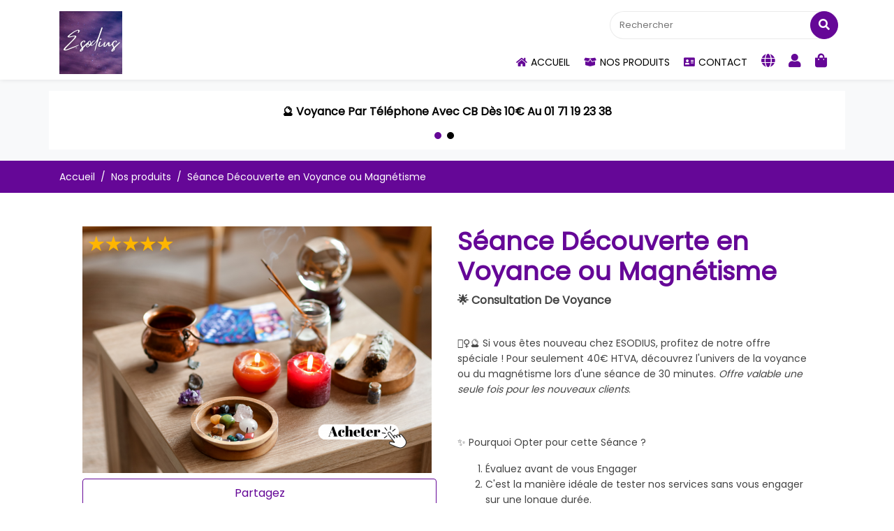

--- FILE ---
content_type: text/html; charset=UTF-8
request_url: https://ma.simpleboutik.fr/magasin-voyance/produits/seance-decouverte-en-voyance-ou-magnetisme
body_size: 8514
content:
<!DOCTYPE html>
<html lang="fr">
    <head>
        <meta charset="UTF-8">
        <meta name="viewport" content="width=device-width, initial-scale=1.0">
        <meta http-equiv="X-UA-Compatible" content="IE=edge">
        <meta content="Découvrez l&#039;offre spéciale de ESODIUS : Séance Découverte en voyance ou magnétisme à 40€ HTVA pour 30 minutes. Valable une fois pour les nouveaux clients. Réservez maintenant!" name="description">
        <meta name="generator" content="Simple Boutik">
        <meta name="generator" content="KerFast">
        <meta name="robots" content="index, follow" />
        <!-- Facebook Opengraph integration: https://developers.facebook.com/docs/sharing/opengraph -->
        <meta property="og:title" content="Séance Découverte en Voyance ou Magnétisme - 30 Minutes à 40€ HTVA chez ESODIUS">
        <meta property="og:type" content="website">
        <meta property="og:image" content="https://ma.simpleboutik.fr/media/cache/product_detail/uploads/411/decouverte-voyance.png">
        <meta property="og:url" content="https://ma.simpleboutik.fr/magasin-voyance/produits/seance-decouverte-en-voyance-ou-magnetisme">
        <meta property="og:site_name" content="Cabinet De Voyance Esodius">
        <meta property="og:description" content="Découvrez l&#039;offre spéciale de ESODIUS : Séance Découverte en voyance ou magnétisme à 40€ HTVA pour 30 minutes. Valable une fois pour les nouveaux clients. Réservez maintenant!">
        <!-- Twitter Cards integration: https://dev.twitter.com/cards/  -->
        <meta name="twitter:card" content="summary">
        <meta name="twitter:site" content="Cabinet De Voyance Esodius">
        <meta name="twitter:title" content="Séance Découverte en Voyance ou Magnétisme - 30 Minutes à 40€ HTVA chez ESODIUS">
        <meta name="twitter:description" content="Découvrez l&#039;offre spéciale de ESODIUS : Séance Découverte en voyance ou magnétisme à 40€ HTVA pour 30 minutes. Valable une fois pour les nouveaux clients. Réservez maintenant!">
        <meta name="twitter:image" content="https://ma.simpleboutik.fr/media/cache/product_detail/uploads/411/decouverte-voyance.png">
        <title>Séance Découverte en Voyance ou Magnétisme - 30 Minutes à 40€ HTVA chez ESODIUS</title>

        
        <link href="https://ma.simpleboutik.fr/media/cache/partner_favicon/uploads/411/cabinet-voyance.png" rel="icon" type="image/png">
        <link href="https://fonts.googleapis.com/css?family=Poppins&amp;display=swap" rel="stylesheet">
        <link rel="stylesheet" href="https://stackpath.bootstrapcdn.com/bootstrap/4.3.1/css/bootstrap.min.css"
              integrity="sha384-ggOyR0iXCbMQv3Xipma34MD+dH/1fQ784/j6cY/iJTQUOhcWr7x9JvoRxT2MZw1T" crossorigin="anonymous">
        <link href="https://cdnjs.cloudflare.com/ajax/libs/font-awesome/5.12.1/css/all.min.css" rel="stylesheet">

        <link href="/Shop/css/owl/owl.carousel.min.css?v1.17.6" rel="stylesheet" type="text/css"><link href="/Shop/css/owl/owl.theme.default.min.css?v1.17.6" rel="stylesheet" type="text/css"><link href="/Shop/css/select2.min.css?v1.17.6" rel="stylesheet" type="text/css"><link href="/Shop/css/style.css?v1.17.6" rel="stylesheet" type="text/css">

        <style type="text/css">
    .footer-top,.footer-top  a,.footer-top  a:hover, .footer-top a.link,.main-return-to-top i,.btn-primary,.btn-primary:not(:disabled):not(.disabled):active,.pagination > .active > a, .pagination > .active > a:focus, .pagination > .active > a:hover, .pagination > .active > span, .pagination > .active > span:focus, .pagination > .active > span:hover,.btn-primary.disabled, .btn-primary:disabled,.bgPrimary,.bgPrimary a,.bgPrimary a:hover,.breadcrumb-item.active,.breadcrumb-item+.breadcrumb-item::before{
        color: white;
    }
    .footer-bottom{
        color: black;
    }
    .custom-control-input:checked~.custom-control-label::before,.btn-primary,.btn-primary:not(:disabled):not(.disabled):active,.btn-primary.disabled, .btn-primary:disabled {
        border-color: #650797;
        background-color: #650797;
    }
    .custom-control-input:not(:disabled):active~.custom-control-label::before{
        border-color: rgba(101,7,151,.5);
        background-color: rgba(101,7,151,.5);
    }
    .border-primary,.custom-control-input:focus:not(:checked)~.custom-control-label::before,.btn-primary:hover,.pager li:not(.disable) > a:hover, .pager li:not(.disable) > a:focus, .pagination > li:not(.disabled):not(.active) a:hover, .pagination > li:not(.disabled):not(.active) a:focus,.form-control:focus{
        border-color: #650797!important;
    }
    .footer-bottom,.btn-primary:hover, .pager li:not(.disable) > a:hover, .pager li:not(.disable) > a:focus, .pagination > li:not(.disabled):not(.active) a:hover, .pagination > li:not(.disabled):not(.active) a:focus,.pagination > li > a, .pagination > li > span {
        background-color: white;
    }
    .custom-switch .custom-control-input:disabled:checked~.custom-control-label::before {
        background-color: rgba(101,7,151,.5);
    }
    .custom-control-input:focus~.custom-control-label::before,.btn-primary:focus,.btn-primary.focus,.btn-primary:not(:disabled):not(.disabled):active:focus, .btn-primary:not(:disabled):not(.disabled).active:focus {
        box-shadow: 0 0 0 0.2rem rgba(101,7,151,.25);
    }
    a,a.link,a:hover,header .cd-dropdown-content i.fas,.btn-primary:hover,.cPrimary,.pager li:not(.disable) > a:hover, .pager li:not(.disable) > a:focus, .pagination > li:not(.disabled):not(.active) a:hover, .pagination > li:not(.disabled):not(.active) a:focus,.pagination > li > a, .pagination > li > span{
        color: #650797;
    }
    .main-return-to-top,.footer-top,.cd-dropdown .cd-close,.bgPrimary {
        background-color: #650797;
    }
    .has-children > a::before, .has-children > a::after, .go-back a::before, .go-back a::after,.pagination > .active > a, .pagination > .active > span, .pagination > .active > a:hover, .pagination > .active > span:hover, .pagination > .active > a:focus, .pagination > .active > span:focus,.pagination > .active > a, .pagination > .active > a:focus, .pagination > .active > a:hover, .pagination > .active > span, .pagination > .active > span:focus, .pagination > .active > span:hover,.badge-primary,.nav-pills .nav-link.active, .nav-pills .show>.nav-link{
        background-color: #650797;
        color: white;
    }
    .btn.disabled, .btn:disabled{
        opacity: 0.5;
    }
    @media only screen and (min-width: 1024px) {
        .no-touch .cd-dropdown-content > li:not(.has-children) a:hover,.cd-dropdown-content .cd-secondary-dropdown > li > a,.cd-dropdown-content .sf-menu .cd-secondary-dropdown > li > a,.no-touch .cd-dropdown-content .cd-secondary-dropdown a:hover,.cd-dropdown-content > .has-children > a.is-active, .cd-dropdown-content >li > a.is-active {
            color: #650797;
        }
        .no-touch .cd-dropdown-content .cd-secondary-dropdown > .see-all a:hover, .no-touch .cd-dropdown-content .cd-dropdown-icons > .see-all a:hover, .no-touch .cd-dropdown-content .cd-dropdown-normal > .see-all a:hover,.cd-dropdown-content > .has-children > a.is-active::before, .cd-dropdown-content > .has-children > a.is-active::after,.cd-dropdown-content .sf-menu .cd-secondary-dropdown.swap-js > li:hover {
            color: white;
            background-color: #650797;
        }
        .cd-dropdown-content .sf-menu .cd-secondary-dropdown.swap-js > li:hover a {
            color: white;
        }
        .cd-dropdown-content > .has-children > a.is-active, .cd-dropdown-content >li > a.is-active,.open-to-left .cd-dropdown-content > .has-children > a.is-active {
            box-shadow: inset 0 -2px 0 #650797;
        }
        .sf-menu li > ul {
            border-top: 4px solid #650797;
        }
    }

    #flash .owl-dots .owl-dot.active{
        background-color: #650797;
    }
</style>
                                                        <!-- Matomo -->
        <script type="text/javascript">
            var _paq = window._paq || [];
            /* tracker methods like "setCustomDimension" should be called before "trackPageView" */
            _paq.push(['trackPageView']);
            _paq.push(['enableLinkTracking']);
            (function() {
                var u="//stats.simpleboutik.fr/";
                _paq.push(['setTrackerUrl', u+'matomo.php']);
                _paq.push(['setSiteId', '1']);
                var d=document, g=d.createElement('script'), s=d.getElementsByTagName('script')[0];
                g.type='text/javascript'; g.async=true; g.defer=true; g.src=u+'matomo.js'; s.parentNode.insertBefore(g,s);
            })();
        </script>
        <!-- End Matomo Code -->
        
    </head>
    <body>
        
                    <header>
    <div class="top-header pt-md-2" id="accueil">
        <div class="container">
            <div class="d-flex align-items-center">
                <div class="d-flex align-items-center justify-content-between flex-grow-1">
                    <div class="d-flex order-3 menu-mob">
                        <a class="cd-dropdown-trigger cd-dropdown-trigger-desktop" href="#0">
                            <i class="bzhd-burger"></i>
                        </a>
                    </div>
                    <div class="d-flex logo_container logo-img order-1">

                        <a href="/magasin-voyance">
                                                            <img src="https://ma.simpleboutik.fr/media/cache/partner_header_logo/uploads/411/cabinet-voyance.png" alt="Logo Cabinet De Voyance Esodius" class="img-fluid">
                                                    </a>
                    </div>
                    <div class="order-2 flex-grow-1 flex-column d-flex">

                    <div class="d-flex align-items-center justify-content-center justify-content-lg-end list-item-header my-2">
                        <form class="d-none d-sm-block search-sb" action="/magasin-voyance/produits/recherche" method="GET">
                            <div class="form-group position-relative mb-0">
                                <input type="search" placeholder="Rechercher" class="search" name="s" aria-label="Rechercher">
                                <button class="btn btn-primary submit-search text-center" type="submit"><i class="icon-search fas fa-search "></i></button>

                            </div>
                        </form>

                    </div>

                    <div class="d-flex justify-content-end">
                        <div class="menu-top affix-top-wrapper">
                            <div class="container">
                                <div class="row align-items-center">
                                    <div class="cd-dropdown-wrapper right-block flex-grow-1 w-auto">
                                        <nav class="cd-dropdown">
                                            <div class="d-lg-none">
                                                <a href="/magasin-voyance" class="cd-home-bzhd"><span
                                                            class="fa fa-home"></span>Accueil</a>
                                                <a href="#0" class="cd-close">Fermer</a>
                                            </div>
                                            <ul class="list-unstyled list-inline cd-dropdown-content w-100">
                                                <li class="search-mobile">
                                                    <form class="cd-search" action="/magasin-voyance/produits/recherche" method="GET">
                                                        <input type="search" placeholder="Rechercher"  name="s" aria-label="Rechercher">
                                                    </form>
                                                </li>
                                                <li>
                                                    <a href="/magasin-voyance" class="text-uppercase"><i class="fas fa-home text-lg"></i>Accueil</a>
                                                </li>
                                                                                                    <li>
                                                        <a href="/magasin-voyance/produits" class="text-uppercase">
                                                            <i class="fas fa-box-open"></i>Nos produits
                                                        </a>
                                                    </li>
                                                                                                <li>
                                                    <a class="text-uppercase" href="/magasin-voyance/contact"><i class="fas fa-address-card"></i>Contact</a>
                                                </li>
                                                                                                                                                    <li>
                                                        <a class="text-uppercase" href="https://www.zodiatel.org/" target="_blank" rel="noopener"><i class="fas fa-globe mr-lg-0" style="font-size: 20px;"></i><span class="d-lg-none">Retour au site de Cabinet De Voyance Esodius</span></a>
                                                    </li>
                                                                                                <li>
                                                    <a class="text-uppercase" href="/magasin-voyance/mon-compte"><i class="fas fa-user mr-lg-0" style="font-size: 20px;"></i><span class="d-lg-none">Mon compte</span></a>
                                                </li>
                                                                                                <li class="last-item-main cart_header_ajax">
                                                    <a class="text-uppercase" href="/magasin-voyance/mon-panier"><i class="fas fa-shopping-bag mr-lg-0" style="font-size: 20px;"></i><span class="d-lg-none">Mon panier</span><span class="ml-1 ml-lg-0 badge badge-pill badge-primary d-none">0</span> </a>
                                                </li>
                                                                                            </ul>
                                        </nav>
                                    </div>

                                </div>
                            </div>
                        </div>

                    </div>
                    </div>

                </div>

            </div>
        </div>
    </div>
</header>
        
            <div class="bg-light py-3">
        <div class="container bg-white">
            <div class="row">
                <div class="col-12">
                    <div id="flash" class="owl-carousel py-2">
                                                    <div class="item">🔮 Voyance Par Téléphone Avec CB Dès 10€ Au 01 71 19 23 38</div>
                                                    <div class="item">🔮 Voyance Discount 30 cts Au 0890 100 122 (Durée Limitée)</div>
                                            </div>
                </div>
            </div>
        </div>
    </div>


        <main class="overflow-hidden">
                    <div class="bgPrimary py-md-1">
        <div class="container">
            <nav>
                <ul class="d-flex flex-wrap bzhd-breadcrumb no-bg p-0 mb-2 my-md-2 list-unstyled">
                    <li class="breadcrumb-item"><a class="link-unstyled text-decoration-none" href="/magasin-voyance">Accueil</a></li>
                                        <li class="breadcrumb-item"><a class="link-unstyled text-decoration-none" href="/magasin-voyance/produits">Nos produits</a></li>
                                        <li class="breadcrumb-item active" aria-current="page">Séance Découverte en Voyance ou Magnétisme</li>
                </ul>
            </nav>
        </div>
    </div>
    <article>
        <section class="bzhd-product container p-5">
            <div class="row">
                <div class="col-md-6 product position-relative">
                                            <img src="https://ma.simpleboutik.fr/media/cache/product_detail/uploads/411/decouverte-voyance.png" alt="Séance Découverte en Voyance ou Magnétisme" class="img-fluid">
                                        <div class="social-share text-center rounded border border-primary cPrimary py-2 my-2">
    <div class="social-share-heading pb-2"><span class="d-inline-block">Partagez</span></div>
    <ul class="list-group d-flex flex-nowrap flex-row list-unstyled">
        <li class="list-item mx-auto">
            <a rel="noopener" target="_blank" href="https://www.facebook.com/sharer.php?u=https%3A%2F%2Fma.simpleboutik.fr%2Fmagasin-voyance%2Fproduits%2Fseance-decouverte-en-voyance-ou-magnetisme"><i class="fab fa-facebook-square fa-3x"></i></a>
        </li>
        <li class="list-item mx-auto">
            <a rel="noopener" target="_blank" href="https://twitter.com/intent/tweet?text=S%C3%A9ance%20D%C3%A9couverte%20en%20Voyance%20ou%20Magn%C3%A9tisme%20https%3A%2F%2Fma.simpleboutik.fr%2Fmagasin-voyance%2Fproduits%2Fseance-decouverte-en-voyance-ou-magnetisme"><i class="fab fa-twitter-square fa-3x"></i></a>
        </li>
        <li class="list-item mx-auto">
            <a rel="noopener" target="_blank" href="https://www.linkedin.com/sharing/share-offsite/?url=https%3A%2F%2Fma.simpleboutik.fr%2Fmagasin-voyance%2Fproduits%2Fseance-decouverte-en-voyance-ou-magnetisme"><i class="fab fa-linkedin fa-3x"></i></a>
        </li>
                <li class="list-item mx-auto">
            <a rel="noopener" target="_blank" href="https://pinterest.fr/pin/create/button/?media=https%3A%2F%2Fma.simpleboutik.fr%2Fmedia%2Fcache%2Fproduct_detail%2Fuploads%2F411%2Fdecouverte-voyance.png&url=https%3A%2F%2Fma.simpleboutik.fr%2Fmagasin-voyance%2Fproduits%2Fseance-decouverte-en-voyance-ou-magnetisme"><i class="fab fa-pinterest-square fa-3x"></i></a>
        </li>
            </ul>
</div>                                    </div>
                <div class="col-md-6 py-4 pt-md-0 info">
                    <div class="info-wrapper">
                        <h1 class="cPrimary">Séance Découverte en Voyance ou Magnétisme</h1>
                        <div class="category"><span class="font-weight-bold mb-2 text-nowrap">🌟 Consultation De Voyance</span></div>
                        <p>&nbsp;</p>
<p>🧙&zwj;♀️🔮 Si vous &ecirc;tes nouveau chez ESODIUS, profitez de notre offre sp&eacute;ciale ! Pour seulement 40&euro; HTVA, d&eacute;couvrez l'univers de la voyance ou du magn&eacute;tisme lors d'une s&eacute;ance de 30 minutes. <em>Offre valable une seule fois pour les nouveaux clients</em>.</p>
<p>&nbsp;</p>
<p>✨ Pourquoi Opter pour cette S&eacute;ance ?</p>
<ol>
<li>&Eacute;valuez avant de vous Engager</li>
<li>C'est la mani&egrave;re id&eacute;ale de tester nos services sans vous engager sur une longue dur&eacute;e.</li>
</ol>
<p>✨ Des R&eacute;ponses Rapides</p>
<ul>
<li>30 minutes suffisent pour &eacute;clairer certains aspects de votre vie ou pour ressentir une premi&egrave;re am&eacute;lioration &eacute;nerg&eacute;tique.</li>
</ul>
<p>✨ Comment &Ccedil;a Marche ?</p>
<ol>
<li>R&eacute;servez votre Cr&eacute;neau: Contactez-nous pour fixer votre s&eacute;ance.</li>
<li>Paiement: R&eacute;glez les frais de 40&euro; HTVA.</li>
<li>D&eacute;couvrez: Profitez de 30 minutes de voyance ou de magn&eacute;tisme, selon votre choix.</li>
</ol>
<p>&nbsp;</p>
<p>🧙&zwj;♀️🔮 Que vous soyez curieux de la voyance ou int&eacute;ress&eacute; par le magn&eacute;tisme, cette s&eacute;ance de d&eacute;couverte est votre porte d'entr&eacute;e vers un univers plus vaste. R&eacute;servez d&egrave;s maintenant !</p>
                        <ul class="product-info align-items-center justify-content-start list-unstyled mb-2">
                            <li class="price">
                                                                                                            48,00 € TTC
                                                                                                                                </li>
                                                    </ul>
                    </div>
                                            <form action="/magasin-voyance/mon-panier/add_product_ajax" class="ajax_add_to_list">
                            <input type="hidden" name="product_id" value="16957">
                            <label class="font-weight-bold cPrimary pr-2">Qté:</label>
                            <input type="number" value="1" min="1" aria-label="Quantity" class="form-control" name="quantity" style="width: 100px">
                            <input type="submit" class="btn btn-primary mx-auto mt-4" value="Ajouter au panier">
                        </form>
                                                        </div>
            </div>
                        <div class="row">
                <div class="col">
                    <hr>
                                            <h2 class="cPrimary h4">Nos derniers produits ajoutés</h2>
                        <div class="row  section-list-item">
    <div class="d-flex flex-wrap w-100">
                                    <article class="card portfolio-item ">
    <a class="portfolio-box text-decoration-none" href="/magasin-voyance/produits/voyance-audiotel-consultations-par-telephone-avec-voyants-certifies-resultats-rapides">
                    <img class="card-img-top img-fluid mx-auto d-block" src="https://ma.simpleboutik.fr/media/cache/product_thumbnail_list/uploads/411/Voyance%20Audiotel%20Consultations%20par%20t%C3%A9l%C3%A9phone%20avec%20voyants%20certifi%C3%A9s%2C%20r%C3%A9sultats%20rapides.jpg"  alt="Voyance Audiotel : Consultations par téléphone avec voyants certifiés, résultats rapides" title="Voyance Audiotel : Consultations par téléphone avec voyants certifiés, résultats rapides">
                    </a>
    <div class="card-body text-center">
        <a class="text-decoration-none" href="/magasin-voyance/produits/voyance-audiotel-consultations-par-telephone-avec-voyants-certifies-resultats-rapides"><h3 class="font-weight-bold name-card-title">
                Voyance Audiotel : Consultations par téléphone avec voyants certifiés, résultats rapides</h3>
            <span class="price-card">
                                                            0,40 € TTC
                                                </span>
        </a>
    </div>
    <div class="bzhd-card-footer text-center d-flex align-items-center">
        <a class="mx-auto btn btn-primary" href="/magasin-voyance/produits/voyance-audiotel-consultations-par-telephone-avec-voyants-certifies-resultats-rapides">
            Voir
        </a>
    </div>
</article>                                                <article class="card portfolio-item ">
    <a class="portfolio-box text-decoration-none" href="/magasin-voyance/produits/services-de-voyance-audiotel-predictions-fiables-par-telephone-reservez-votre-consultation">
                    <img class="card-img-top img-fluid mx-auto d-block" src="https://ma.simpleboutik.fr/media/cache/product_thumbnail_list/uploads/411/Services%20de%20voyance%20Audiotel%20Pr%C3%A9dictions%20fiables%20par%20t%C3%A9l%C3%A9phone%2C%20r%C3%A9servez%20votre%20consultation.jpg"  alt="Services de voyance Audiotel : Prédictions fiables par téléphone, réservez votre consultation" title="Services de voyance Audiotel : Prédictions fiables par téléphone, réservez votre consultation">
                    </a>
    <div class="card-body text-center">
        <a class="text-decoration-none" href="/magasin-voyance/produits/services-de-voyance-audiotel-predictions-fiables-par-telephone-reservez-votre-consultation"><h3 class="font-weight-bold name-card-title">
                Services de voyance Audiotel : Prédictions fiables par téléphone, réservez votre consultation</h3>
            <span class="price-card">
                                                            0,40 € TTC
                                                </span>
        </a>
    </div>
    <div class="bzhd-card-footer text-center d-flex align-items-center">
        <a class="mx-auto btn btn-primary" href="/magasin-voyance/produits/services-de-voyance-audiotel-predictions-fiables-par-telephone-reservez-votre-consultation">
            Voir
        </a>
    </div>
</article>                                                <article class="card portfolio-item ">
    <a class="portfolio-box text-decoration-none" href="/magasin-voyance/produits/voyance-par-telephone-consultation-immediate-avec-un-voyant-expert-en-audiotel">
                    <img class="card-img-top img-fluid mx-auto d-block" src="https://ma.simpleboutik.fr/media/cache/product_thumbnail_list/uploads/411/Voyance%20par%20t%C3%A9l%C3%A9phone%20Consultation%20imm%C3%A9diate%20avec%20un%20voyant%20expert%20en%20Audiotel.jpg"  alt="Voyance par téléphone : Consultation immédiate avec un voyant expert en Audiotel" title="Voyance par téléphone : Consultation immédiate avec un voyant expert en Audiotel">
                    </a>
    <div class="card-body text-center">
        <a class="text-decoration-none" href="/magasin-voyance/produits/voyance-par-telephone-consultation-immediate-avec-un-voyant-expert-en-audiotel"><h3 class="font-weight-bold name-card-title">
                Voyance par téléphone : Consultation immédiate avec un voyant expert en Audiotel</h3>
            <span class="price-card">
                                                            0,40 € TTC
                                                </span>
        </a>
    </div>
    <div class="bzhd-card-footer text-center d-flex align-items-center">
        <a class="mx-auto btn btn-primary" href="/magasin-voyance/produits/voyance-par-telephone-consultation-immediate-avec-un-voyant-expert-en-audiotel">
            Voir
        </a>
    </div>
</article>                        </div>
</div>
                                    </div>
            </div>
        </section>
    </article>
        </main>
        <footer class="footer section">
            <a href="javascript:" class="return-to-top main-return-to-top" style="display: none;"><i
            class="fas fa-chevron-up"></i></a>
<div class="footer-top py-5">
    <div class="container">
        <div class="row">
            <div class="col-lg-4 col-md-6 col-12 text-center text-md-left pb-5 pb-md-0">
                <div class="single-widget about">
                    <p class="h5 font-weight-bold">A propos</p>
                    <ul class="list list-unstyled">
                        <li><i class="fa fa-building mr-2"></i>Cabinet De Voyance Esodius</li>
                                                    <li><a class="text-decoration-none" href="tel:+33177487400"><i class="fa fa-phone mr-2"></i>01 77 48 74 00</a></li>
                                                <li><a href="https://www.google.com/maps/place/Zac Deli Zotti du Cerceron 9 voie Denis Papin 83700 SAINT-RAPHAEL" target="_blank" rel="noopener"> <i class="far fa-map mr-2"></i>Zac Deli Zotti du Cerceron 9 voie Denis Papin<br/> 83700 SAINT-RAPHAEL</a></li>
                    </ul>
                                    </div>
            </div>
            <div class="col-lg-4 col-md-6 col-12 text-center text-md-left pb-5 pb-md-0">
                <div class="single-widget">
                    <p class="h5 font-weight-bold">Liens utiles</p>
                    <ul class="list list-unstyled">
                                                                        <li><i class="fa fa-angle-right mr-2"></i><a class="text-decoration-none" href="https://www.zodiatel.org/" target="_blank" rel="noopener">Site internet</a></li>
                                                <li><i class="fa fa-angle-right mr-2"></i><a class="text-decoration-none" href="/magasin-voyance/contact">Contact</a></li>
                                                <li><i class="fa fa-angle-right mr-2"></i><a class="text-decoration-none" href="/magasin-voyance/services">Services/Retrait/Livraison</a></li>
                                                <li><i class="fa fa-angle-right mr-2"></i><a class="text-decoration-none" href="/magasin-voyance/mentions-legales">Mentions légales</a>
                        </li>
                        <li><i class="fa fa-angle-right mr-2"></i><a class="text-decoration-none" href="/magasin-voyance/conditions-general-vente">CGV</a></li>
                    </ul>
                </div>
            </div>
                        <div class="col-lg-4 col-12">
                <div class="single-widget ingredients text-center">
                    <p class="h5 font-weight-bold">Une boutique réalisée sur :</p>
                    <a href="//www.simpleboutik.fr/" target="_blank" rel="noopener"
                       class="text-decoration-none font-weight-bold">
                        <div class="mx-auto col-6">
                            <?xml version="1.0" encoding="UTF-8" standalone="no"?>
<svg
        xmlns:svg="http://www.w3.org/2000/svg"
        xmlns="http://www.w3.org/2000/svg"
        version="1.1"
        id="Layer_1"
        x="0px"
        y="0px"
        viewBox="39 64 301 301"
        xml:space="preserve">
<!--  Kerfast fond 	-->
    <path
            d="m 337.73132,202.31744 c 0,41.33 -67.01,49.99 -110.74,68.62 -6.68,2.84 -12.81,5.91 -18.08,9.38 -16.96,11.12 -24.98,26.21 -13.39,50.32 14.26,29.67 -84.54,-20.14 -128.250005,-62.99 -39.68,-38.9 -14.38,-91.67 17.95,-92.12 15.560005,-0.22 29.330005,-1.15 41.490005,-2.69 6.48,-0.81 12.49,-1.79 18.08,-2.92 4.76,-0.97 9.22,-2.05 13.37,-3.22 8.43,-2.38 15.65,-5.16 21.8,-8.25 48.03,-24.14 31.01,-67.110003 16.77,-84.200003 -20,-24 141,60.140003 141,128.070003 z"
            id="path2"
            stroke="#FFFFFF"
            stroke-width="2"
            fill-opacity="0"
    />
    <!--  Ordi 	-->
    <g
            id="g4674"
            transform="matrix(0.95705128,0,0,1,-55.667281,7.8637391)">
        <path
                id="path4608"
                fill="#650797"
                fill-opacity="1"
                stroke="#FFFFFF"
                stroke-width="2"
                d="M367.356,278.672H183.5v-118.92   c0-3.227,2.64-5.868,5.868-5.868h174.175c2.152,0,3.912,1.76,3.912,3.912v120.876H367.356z"
        />
        <path
                id="path4610"
                fill="#650797"
                stroke="#FFFFFF"
                stroke-width="2"
                d="M190.541,269.674V162.881c0-0.978,0.88-1.858,1.858-1.858   h166.058c0.978,0,1.858,0.88,1.858,1.858v106.793H190.541z" />

        <g
                id="g4620"
                transform="translate(28.176062,-54.680927)">
            <path
                    id="path4616"
                    stroke="#FFFFFF"
                    stroke-width="2"
                    fill="#650797"
                    d="M352.284,333.059h-92.808c-10.269,0-22.786,0-29.926,0    h-92.808v6.063h215.444v-6.063H352.284z" />
            <path
                    id="path4618"
                    fill="#650797"
                    stroke="#FFFFFF"
                    stroke-width="2"
                    d="M136.84,339.123v0.098c0,0,1.956,4.988,5.574,4.988    h187.181c20.342,0,21.613-2.249,22.689-4.988v-0.098H136.84z"
            />
        </g>
        <path
                id="path4624"
                fill="#FFFFFF"
                fill-opacity="1"
                d="M260.074,282.681c0,0.391,0.293,0.685,0.685,0.685h23.862   c0.391,0,0.685-0.293,0.685-0.685v-0.685c0-0.391-0.293-0.685-0.685-0.685h-23.862c-0.391,0-0.685,0.293-0.685,0.685V282.681z"
        />
        <rect
                id="rect4626"
                x="195.822"
                y="166.109"
                fill="#650797"
                stroke-width="1"
                stroke="#FFFFFF"
                width="105.717"
                height="97.307" />
        <rect
                id="rect4628"
                x="312.297"
                y="166.109"
                fill="#650797"
                stroke="#FFFFFF"
                stroke-width="2"
                width="40.39"
                height="97.307" />


        <polygon
                id="polygon4636"
                fill="#650797"
                stroke-width="1"
                stroke="#FFFFFF"
                points="202.668,160.73 202.668,184.885 181.739,184.885 190.834,160.73  " />
        <rect
                id="rect4638"
                x="202.668"
                y="160.73"
                fill="#FFFFFF"
                width="20.831"
                height="24.058" />
        <rect
                id="rect4640"
                x="223.498"
                y="160.73"
                fill="#650797"
                stroke-width="1"
                stroke="#FFFFFF"
                width="21.222"
                height="24.058" />
        <rect
                id="rect4642"
                x="244.72"
                y="160.73"
                fill="#FFFFFF"
                width="20.831"
                height="24.058" />
        <rect
                id="rect4644"
                x="265.55"
                y="160.73"
                fill="#650797"
                stroke-width="1"
                stroke="#FFFFFF"
                width="20.831"
                height="24.058"
        />
        <rect
                id="rect4646"
                x="286.479"
                y="160.73"
                fill="#FFFFFF"
                width="20.831"
                height="24.058" />
        <rect
                id="rect4648"
                x="307.309"
                y="160.73"
                fill="#650797"
                stroke-width="1"
                stroke="#FFFFFF"
                width="20.831"
                height="24.058" />
        <rect
                id="rect4650"
                x="328.238"
                y="160.73"
                fill="#FFFFFF"
                width="21.222"
                height="24.058" />
        <polygon
                id="polygon4652"
                fill="#650797"
                stroke-width="1"
                stroke="#FFFFFF"
                points="362.662,160.73 370.29,184.885 349.459,184.885 349.459,160.73  " />
        <path
                id="path4654"
                fill="#650797"
                stroke-width="1"
                stroke="#FFFFFF"
                d="M181.739,184.788h21.026v3.325   c0,11.247-21.026,11.247-21.026,0V184.788z"
        />
        <path
                id="path4656"
                fill="#FFFFFF"
                d="M202.668,184.69h20.831v3.521   c0,11.149-20.831,11.149-20.831,0V184.69z"
        />
        <path
                id="path4658"
                fill="#650797"
                stroke-width="1"
                stroke="#FFFFFF"
                d="M223.791,184.788h20.733v3.325   c0,11.247-20.733,11.247-20.733,0V184.788z"
        />
        <path
                id="path4660"
                fill="#FFFFFF"
                d="M244.72,184.69h20.831v3.521   c0,11.149-20.831,11.149-20.831,0V184.69z"
        />
        <path
                id="path4662"
                fill="#650797"
                stroke-width="1"
                stroke="#FFFFFF"
                d="M265.453,184.788h21.026v3.325   c0,11.247-21.026,11.247-21.026,0V184.788z"
        />
        <path
                id="path4664"
                fill="#FFFFFF"
                d="M286.479,184.69h20.831v3.521   c0,11.149-20.831,11.149-20.831,0V184.69z"
        />
        <path
                id="path4666"
                fill="#650797"
                stroke-width="1"
                stroke="#FFFFFF"
                d="M307.505,184.788h20.733v3.325   c0,11.247-20.733,11.247-20.733,0V184.788z"
        />
        <path
                id="path4670"
                fill="#FFFFFF"
                d="M328.531,184.69h20.831v3.521   c0,11.149-20.831,11.149-20.831,0V184.69z"
        />
        <path
                id="path4668"
                fill="#650797"
                stroke-width="1"
                stroke="#FFFFFF"
                d="M349.459,184.69h20.831v3.521   c0,11.149-20.831,11.149-20.831,0V184.69z"
        />
    </g>
    <!--  Mail 	-->
    <g
            id="g4708"
            transform="matrix(0.87239673,0,0,0.86409391,16.399571,-6.6908339)">
        <polygon
                fill-opacity="0"
                stroke="#FFFFFF"
                stroke-width="2"
                points="153.68,164.717 136.456,174.727 102.55,134.688 "
                id="polygon4700" />
        <polygon
                fill-opacity="0"
                stroke="#FFFFFF"
                stroke-width="2"
                points="103.722,134.778 163.059,159.396 176.405,150.469 "
                id="polygon4702" />
        <polygon
                fill-opacity="0"
                stroke="#FFFFFF"
                stroke-width="2"
                points="163.059,159.396 103.722,134.778 153.68,164.717 157.378,176.981 "
                id="polygon4704" />
        <polygon
                fill-opacity="0"
                stroke="#FFFFFF"
                stroke-width="2"
                points="153.68,164.717 157.378,176.981 147.819,168.054 "
                id="polygon4706" />
    </g>
    <!--  Box 	-->
    <rect
            id="rect5614"
            x="152.058"
            y="255.148"
            stroke="#FFFFFF"
            stroke-width="1"
            fill-opacity="0"
            width="10.758"
            height="14.669" />
    <rect
            id="rect5562"
            x="139.037"
            y="269.323"
            fill="#FFFFFF"
            width="93.884"
            height="1.956" />
    <rect
            id="rect5564"
            x="148.606"
            y="222.617"
            stroke="#FFFFFF"
            stroke-width="1"
            fill-opacity="0"
            width="16.625"
            height="14.669" />
    <rect
            id="rect5566"
            x="175.8"
            y="228.573"
            stroke="#FFFFFF"
            stroke-width="1"
            fill-opacity="0"
            width="21.515"
            height="8.802" />
    <rect
            id="rect5568"
            x="211.542"
            y="218.763"
            stroke="#FFFFFF"
            stroke-width="1"
            fill-opacity="0"
            width="20.537"
            height="18.581" />
    <rect
            id="rect5562-3"
            x="138.195"
            y="237.344"
            fill="#FFFFFF"
            width="93.884"
            height="1.956" />
    <rect
            id="rect5616"
            x="178.289"
            y="252.732"
            stroke="#FFFFFF"
            stroke-width="1"
            fill-opacity="0"
            width="15.647"
            height="17.603" />
    <rect
            id="rect5618"
            x="215.453"
            y="253.969"
            stroke="#FFFFFF"
            stroke-width="1"
            fill-opacity="0"
            width="16.625"
            height="16.625" />
</svg>                                                    </div>
                        <div class="col-xs-12 text-center">Simple Boutik</div>
                    </a>
                </div>
            </div>
        </div>
    </div>
</div>
<div class="footer-bottom">
    <div class="container">
        <div class="row">
            <div class="col-12">
                <div class="text-center py-2">
                    <p class="mb-0">
                        Site réalisé avec
                        <a href="https://www.kerfast.com/" target="_blank" rel="noopener" class="link font-weight-bold">
                            la solution Kerfast
                        </a>
                                                    par
                            <a href="https://www.breizhdigital.bzh/" target="_blank" rel="noopener" class="link font-weight-bold">
                                Breizh Digital
                            </a>
                                            </p>
                </div>
            </div>
        </div>
    </div>
</div>


        </footer>
        <script src="https://code.jquery.com/jquery-3.4.1.min.js"
                integrity="sha256-CSXorXvZcTkaix6Yvo6HppcZGetbYMGWSFlBw8HfCJo=" crossorigin="anonymous"></script>
        <script src="https://cdnjs.cloudflare.com/ajax/libs/popper.js/1.14.7/umd/popper.min.js"
                integrity="sha384-UO2eT0CpHqdSJQ6hJty5KVphtPhzWj9WO1clHTMGa3JDZwrnQq4sF86dIHNDz0W1"
                crossorigin="anonymous"></script>
        <script src="https://stackpath.bootstrapcdn.com/bootstrap/4.3.1/js/bootstrap.min.js"
                integrity="sha384-JjSmVgyd0p3pXB1rRibZUAYoIIy6OrQ6VrjIEaFf/nJGzIxFDsf4x0xIM+B07jRM"
                crossorigin="anonymous"></script>

        <script type="text/javascript" src="/Shop/js/script.min.js?v1.17.6"></script>

            </body>
</html>
